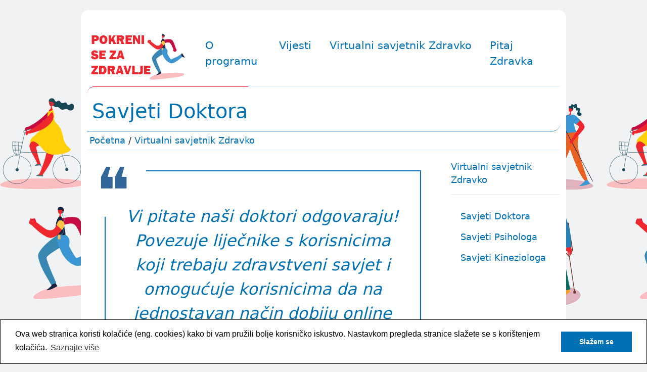

--- FILE ---
content_type: text/html; charset=utf-8
request_url: https://budizdrav.hsuir.hr/virtualni-savjetnik-zdravko/savjeti-doktora
body_size: 10721
content:


<!DOCTYPE html>

<html xmlns="http://www.w3.org/1999/xhtml" lang="hr" class="h-100">
<head><meta charset="utf-8" /><meta name="viewport" content="width=device-width, initial-scale=1.0" /><meta name="apple-mobile-web-app-status-bar-style" content="black" /><meta name="apple-mobile-web-app-capable" content="yes" /><title>
	Savjeti Doktora / Budi zdrav - Pokreni se za zdravlje
</title><meta name="Autor" content="mikroNET d.o.o." /><meta name="Copyright" content="HSUIR" /><meta name="Description" content="Budi zdrav, Pokreni se za zdravlje" /><meta name="keywords" content="Budi zdrav, pokreni se, zdravlje, hrvatska, zagreb" /><meta name="robots" content="index,follow" /><link rel="shortcut icon" type="image/x-icon" href="/webFRONT/assets/img/favicon.ico" /><link href="/webFRONT/assets/Prod/CSS.css" rel="stylesheet" /><link href="/webFRONT/assets/fonts/font-icons/font-awesome/css/font-awesome.min.css" rel="stylesheet" />
	<style type="text/css">
        :root {
            scroll-behavior: initial;
        }
    </style>
    
<link href="/webFRONT/assets/img/logo.png" rel="image_src" /></head>
<body class="d-flex flex-column h-100" >

<form method="post" action="./savjeti-doktora?ID=7&amp;Jezik=1&amp;Pod=7&amp;Kat=4" id="form1" class="d-flex flex-column h-100">
<div class="aspNetHidden">
<input type="hidden" name="__VIEWSTATE" id="__VIEWSTATE" value="Aav1MyQm/eXGC3QQ0BPdUL6qP/4gF8RZHoSQSw0FAm/qRD7X32A34I+04VLEdmpKzAC2BzyraV7Ik35u0SrofDyk2t7IaHZL13IE++4Snw7ecdqIACz7ia8kKTJVeC/rSwSLMqDGstnwWLsuSCqRj1lcRTr6IGsLZSnCVGseA7Z7Z+EE0B0afS12I3TJ4vwp9HUu8IvtSbGQoWf5snJQe8VnycxAyjabJsxU58VHXET8bIatLxzj9ZvmexjPuXVFZTnIMQfTC1qM5c8t03Xh/1n2fwL9d/+zQLxH9r0fspC3UFFUMUJFf4Eql6rsTVf+V7A53PtGvjfELJrtMyYgcbNyJ62hPf3N/7dZ8p0/[base64]/yG8GvHFq5zN5jcY8KZ5Xwt4meX6YKpwM91q8TqW6P1uxWMaIeyY3D/MT9nOjSwP9ldDXFg8G/l0zfJwcSoQRinU1j4xhvub8CnVhvmOs7/3CgdJWLVX7YLNyKYQvzTRyMl8euFBsdAgk/2WZzO/HfRVjaupEB3+f3Phkpok5EM/SDy1ZpxsLjGk01GzwPWG2bnPT2CMOiA/eCcYK6YJ4FBZCkV9hTQpZOXV34ILW0E+Mz0mwM2Dk5HqmYIdsRuggsVI08RSmjfTfWZxZQ+cNh3nAFiX1hm6eQtmeMlIUojZDMF/qs8Myww2+R0Klg1OKnrnACkNfQuxDadqqZ8dP6m2SJIp+iUBCi4sQyjMZiFGXFYyiwk7bM+1r8YLydq/jHZd4hwPn/qBh0MALcWkVUwPdw9peDrMqyO8AjoyemTys2YK83u610cOBJJ90YAXKm43lbTBxf+PYat+fvuLeh4NODVLtih7kdP0x9lGEZbPVS3Satc00mQXN9YpInyYuCyxfnRrioWa75PY1Gf0fqkO0I6ADW6JXzhE5ZyFOHabAyKu7qXsjMdknx5NIx9eGBSM1MSOXqq1EUL/MJmo5GdHAtysyRn0LAhXq460+uTyEmd5QNnETMClEVL+xtYwFA1XXhDilhjxAJa+SvpHBFVHK6kVRWY6Swns/rFJ7eTfpE395o8RmfEJ9SylX93f5FnvETInFXRaqaWp9uL5RnMSL78dOKTpGIxQxA535K7ShchG0T7aboEykLa/tElHnVl8j0Tds/7/sXJ0wP/b7yIwlOgU6MIiQUVDEAAA2V2NgsD4iq6jy6rr7WfErqhm8yc1VxImQHtnScV/ni5G17S852suVMi2Yedy2Z0PEKJe0UZFtWnu+kqPnu3SpDGtb+Hn2VYOURstVrH3V9/laI9ZaWvOwFz4u4YsGbcS4DB5TLbHq+DIZrfBzCluWIcm67sig5K5FHWugIrLKAr3jEPDoO+nXUk3Tg2XmQtXvPC2jWUY9gd8j1xICDsOVuq44evIpLEAOOxbsls4iXmQnIn0PPE3ghc+7euPWpUzEnrGQs/ohilNOlwKTPHPGuWj3Zfw948JFGtpoRcE2cfEZiVV51PdaSuB4RXkphpjLTWcFOn5S47Spe7C6EFCSjmY+LddD2bvQeuKCpwo6AeZILCVfsTdMqmS6ncBGyR/vJ/kR9O/ghiwLDjw9gf3VyYEyeK2ZtrfBAWIzoR3F0C0df0gpITp7goc7t0mWtM7zL7TlDxjXImkj1YiPbfxo/0hD7X+LFTIbANY0oCpeKhQ+TJ+U2Kt1gzESFWcOJhjCDpuVoKvQOy4ZAxb4IeF+uRWJo9macq0mNbmL6BK9lmOke5GaksXofJJ+e0i1hdQkdxHp6d5gin6Xln3Kw0INXNeobw6IYDEoa+AfTimDKvmsH4HjZUMSP1Ezj7h71FoWgKtuBK2NB9lK+MPhEgq/Wjp8e4baOR64Bz/Ft3C5OlgJXrFcuSENT5oQVyBy24bnPE1b2dY41xpRYtdMENyYhqieU7JJ9cAZ83sTNzdKx/V5Vx4s/qqzSJFgWfYKF9wtI7bWNW/a0U5wxfgpIG1tZYV4TsOF2CuzE3mDxIDBlGuSY+tzM+RhOdsqfz6sPO06o3tBHOKdVLHmJf+ZADzEnx15/8FcC0/FBNh7ooPG2QD/lIoQ1GH9FLMMAB6e8zwR/Z6vbY4BXuJZebfJZ5/riF4G2jIJYafSKc0wJ0HFGMX6qUnjdpT5sBR73JdwMsmp/w7jUXq3lvmnBYdqvqcIlWck6Mmb+iIimF+y4V2wYjjcnQnwN+ponEiqR00gz+esX/WeO4UALwbjnzvf2I5sGULjaeQZehs8Hg2Q8qBdMxdF9i3p/oasgjRDbaID5z3QlPhihshL0ChEsGFsPWDgjShjWklwV8tblmr29zr9fwmyr3C/XT+jkkVOXjdF9UM9z1dQ4dffOZTAXPouWaLW6xXp3zHSVSbYsNUkhKpPExh2SDBZhSkj072qFBwIX/f/qPPuLzy0zM6rrZLPTrgKJP2ywZz4HlO6LZAXeDBm2G7RqqQN5tpkv6oSw6tpkN2Q+LY6bWg5hK3ImtnSjr2OgkFxmuV9xIDP66tVnVSV3Vtrx0rmDGyZjKeU6Llp97VzXxh56eDVPJWeCyMwN7NLzj9QyUnS/d4o44iIeTmrJfGRW47c5zbpGqHFZAHRp/HMFa/eakXji4IVoMDHPOvfHDGzYCtjRzSkzq8Mz9smH/ERe5vFP6ACpOHwLRHZMtMpaeS68Doc11RQKjOMbND9wmJvc7tY8B22aNkfr4nyCEbndZ/lF7w+HJ1y/N5mjQHiBoyPnyelT7RpzUt1vHMd30jOz+k/wQy5G7q1cb4894NYd5/4hAXkdYvz5JCp2hAWb8YO+NOWN3xP7irsnePNV3NZpD9SKoN2rFhigOqz7SLfStt4OIgrfDXziGY066TrGxqNW7E2oF0JWkzyPEFaTDVqr9q3ypzLdxGZGTUKOtuw5u4uE7ilBPxkXufKcFgsle8/GgWLlG7WujzPNbWdhF/V30YFh6IB5jbGn6Jr3JYWgNjRep1fX9hZAnWlH/XlMQ00L71kECWdIW+Y2s5wH1TPzefuxOaKyIu1qMWw+aJYOkFUU42Sle6T+B59AylSXMSsFXp19ZP5Fx1wBogGHcA+9uA7pRUJReDp816C7U8cJH4c1zpoZB85eJVl5bRNNR97JlfpvN7xwTN83hH1gcT6w4cT5z+F8fkrdUIIoh9RrvOAbQbK1/a/XgG0FlPHhMFpLs2cHYEW6NYYqFFxhfeMpt2KNaRXI4jsUhBxAm8VpLrrEjhGDmYvOv7AOpi5VNn9PddHdjkiHaLIyHzlJWuMNEgPQLBDaKvYgmYn8PfaGMFi9xkjHe6lC1DXbTcO/Us6Vo9X5OQddzndnjYrVnKZzcmTueYl7Eu7nCrFGO9D5OM65+o+g78VunXZ35BRXxk0HBMrAtQSBAOcHw5reivuAnUkPtwUJfHvM+SUvyaPjuj2fg8rs8Hv37n/3mc5zIB+xALA3ScN7x5mCnexBkk8hEc7wBI/FIK7+kHAY86ic068OyBNZVNXdjMPTZS5Xb5TFFFXP1+3HmdVv86jahOtZykkDxNInM7XKCHNET2XyOdHPu0LFOr3dFfFgRkyM+mzQNkKRbVovNY83ynXfwy75iNbedte4cZjpaSzc0qEomhdCeyKiFU4NHItAdJR35mgH/2Xkb30xz0eshka+H/6WQ5Ze/HCEFB/V179TEWfhTxYIcUNWZ0FI83z4iCvicCtEX4+cf83UgNO5CfpgcZaMQdQp3+qfhnZAOWpFMTOz6ss0JsRWdRYlN1rvGOVhb/Huvko+scGvfjE96Kv17Rfngnv3QawpllpBEE3Scjz+bS9vh+5PD8PMTJkFkuyW4aTYtCBWOXbF0Rka7/K5esVs/fC6OZeHvy+ketGz1ZPJdlFRMt4OHyoGH1N44Echfy8G4dY84xBHH33JDipf/ZQhApD7dhlYliIzbBBrI5Kzp0j9X9hSRwDhSA/LwckeKe1l5/qx6jHDzbn6fur6puv7fiBKapSmmmcrdLWqMU9CLK65HE0MWQFJ+0xo3MafxFq206N8hTIt3XV/jtzM8Huia4PqKW1+B1sMQQ5O9l6AbcqrGrDdeqvSIoqf0kODbpxBgDd5IxZs94HLGjURYvQXrpxRH/OefF96WKSYDFZ5XAEIgudgYaMkuZeDV716w3gWqkxxTi+FISjeINdXol4Nqhr0GWx70eb6+nnaEHDCFQ3wv8lt6I0hzwwjmTd5efO+8RddTeUZG/xxssGb63GJ/bo0pIt6tc2n2ZQJopnSbJigpAJk9arlTvTkWFoxcQTbspHKoYvEGcXWo/ccQGDHYRVeIAb8gUqyohm35Oh5DpDTz+fkvmJhwn370cBelw2GcLX1kREzcG6oroTfpoz0CZlVTInoQD4hx6UJ+xFA4NPUHmYtzeS2gELumUXb5n6fJKMK5CsRNp6LmXvDFBeSFqOhe+kqNfmL97aE86iAozpSZTQMiDSzdDvUFtf2yoH3mBJH2MPB36/olKNC4sxb36yES38PO327wBySCl73axZFMWBLrz/X0ghAwYQVTsnvOSUPrlmCheSwPYCObA7YCjJubq5EsrkX139Qn9aFwMC9Sw6gVPPoKiJ42I/IhFmXcZfTYx+aWE4Hh+HYJdkXnYItVlZ5mCs+qwYqH+jSUtB4cPsURW3bKQ6E6r9UCAx7Z7mkkVkTGzPJn5QDUslXoHUPd92ULoCUbAQ/OpqDZ7oHGCMlz1K8hsSYsFHIOPacD0lKaGxuj4bI4zU/V0iUE9XzBVrdEomC+bB0pS4QEw00lB+2ENJ1P4i/[base64]/FDzxJqXMgp82Aw6pUUQGto6mAYTnCTygSJqgdbIKNBgMLwd6sw2kPJMwuBAitp33IdVb5BZCal/wLaJLbDE6embHPGA6aDMxZuvoTvMk3RxWmLCBqaz11nNBLmi0Uba9Fn5aEMVvANSO3RoWdkIe9U7QITJi8kQjJnl4380Nh2RIZIIlmp2cWnw9yx8PeZYE4i/sldvANbpwfMp2GwwdKLZ64z/R5cVKqROcQ6yLuc0YOWSAi2RdALLwr1M+NS3JYRpfgW9VNAS102GKjFeidpkblM65pzeWG7ar99GmlS8+qac/NXFiypoFMCk0WAwwuXPeGwjelTu2XfyBjVeU09j5gRaI3w+kDKaybOzxmg3E+dMhTiz053S0un7EV0zOzyav26BNN3gciUI1zrWppMLh8z9HkMRgX1Ena7qCs3MI5QZoWDqJu0+EOgbhiVc3qc6DRRTJZbNmtHTEy/gFe4kJNLR2+2qhHUZwQpYC0Qd5ayzMlF+/IiYMRJM3Zk0TGghQnZvG3pcXY8OThVj0nxaNSUIrni94fpR4XItyDpAsc1pyKVmrElUgzFlwWwjkGxHiRW08TtelCdOQCh0CQy6RDXTaWUemeDwuurhNfRw8ovWRdT1INKMcrU6S2vcetuFpwNtf1w4GPRKObmQ2QdwJ2SLXfXfol/kYPzlezPaGp+g3b0jnFJSlZojNpGld9R/ebvAIbf17CovK05a6CgK0mENMlyDbWrtC5jzuLuTgeFvhfiMh9vr0cIo4fu9D11IA8iNbr+WOJX48fOuypa2f7mjEmQLwjFUCb4Gl2iJNtvFKqi8TBQtn/qGRHv180ubeMsSjVbIV0Tyx1kt1KXWWMa5B4cCsKU3EuRPRcw6aIsrwlrPRdm2ce1csJkv05UDivoX+XXs6+K+NM0mV9FoqcN0xdlUIcOuUQ04ulAcg8ng=" />
</div>

<div class="aspNetHidden">

	<input type="hidden" name="__VIEWSTATEGENERATOR" id="__VIEWSTATEGENERATOR" value="A79E9BAF" />
</div>
    
    <div class="page-wrapper">
        
    
<div class="navigacija shadow-none">
<div class="container">
<nav class="navbar navbar-expand-lg navbar-light">
  <a href="/" class="navbar-brand">
      <img id="LogoImage" src="/webFRONT/assets/img/logo.png" title="Budi zdrav, Pokreni se za zdravlje" alt="Budi zdrav, Pokreni se za zdravlje"/>
  </a>
  <button class="navbar-toggler" type="button" data-bs-toggle="collapse" data-bs-target="#navbarNav" aria-controls="navbarNav" aria-expanded="false" aria-label="Toggle navigation">
    <span class="navbar-toggler-icon"></span>
  </button>
  <div class="collapse navbar-collapse justify-content-end" id="navbarNav">
    <ul class="navbar-nav">
      <li class="nav-item strong"><a class="nav-link" title="O programu" href="/o-programu">O programu</a></li><li class="nav-item strong"><a class="nav-link" title="Vijesti" href="/vijesti">Vijesti</a></li><li class="nav-item strong dropdown"><a class="nav-link dropdown-toggle" id="navbarDropdown/virtualni-savjetnik-zdravko" role="button" data-toggle="dropdown" aria-haspopup="true" aria-expanded="false" title="Virtualni savjetnik Zdravko" href="/virtualni-savjetnik-zdravko">Virtualni savjetnik Zdravko</a><ul class="dropdown-menu" aria-labelledby="navbarDropdown4"><li><a class="dropdown-item" title="Savjeti Doktora" href="/virtualni-savjetnik-zdravko/savjeti-doktora">Savjeti Doktora</a></li><li><a class="dropdown-item" title="Savjeti Psihologa" href="/virtualni-savjetnik-zdravko/savjeti-psihologa">Savjeti Psihologa</a></li><li><a class="dropdown-item" title="Savjeti Kineziologa" href="/virtualni-savjetnik-zdravko/savjeti-kineziologa">Savjeti Kineziologa</a></li></ul></li><li class="nav-item strong"><a class="nav-link" title="Pitaj Zdravka" href="/pitaj-zdravka">Pitaj Zdravka</a></li>
    </ul>
  </div>
</nav>

</div>

</div>




        

<div class="title-wrapper">
<div class="container">

<div class="page-title">
<h1>Savjeti Doktora</h1>
</div>
    
<div class="page-url">
<a href="/">Početna</a> / 
<a href="/virtualni-savjetnik-zdravko">Virtualni savjetnik Zdravko</a>
</div>


</div>
</div> 

<div class="inner-wrapper">
<div class="container">

<div class="row">
<div class="col-lg-9 col-md-8 post">


<div class="col-lg-12">


<div class="quote">
  <span class="left">❝</span>
  <blockquote>
<p>Vi pitate naši doktori odgovaraju! Povezuje liječnike s korisnicima koji trebaju zdravstveni savjet i omogućuje korisnicima da na jednostavan način dobiju online savjetovanje i stručno mišljenje koje će im pomoći u prevenciji i očuvanju vlastitog zdravlja.</p>
</blockquote>
  <span class="right">❞</span>
</div> 





    
</div>


<div class="accordion" id="accordionPanelsStayOpen">



<div class="accordion-item">
    <div class="accordion-header" id="panelsStayOpen-heading1">
      <button class="accordion-button" type="button" data-bs-toggle="collapse" data-bs-target="#panelsStayOpen-collapse1" aria-expanded="true" aria-controls="panelsStayOpen-collapse1">
        Poštovani od početka proljeća imam simptome koji bi mogli biti alergija. Kako mogu razlikovati alergije od prehlade?
      </button>
    </div>
    <div id="panelsStayOpen-collapse1" class="accordion-collapse collapse show" aria-labelledby="panelsStayOpen-heading1">
      <div class="accordion-body">
        Ponekad je teško razlikovati simptome sezonske alergije od obične prehlade ili viroze. Sezonska alergija (rinitis) najčešće se javlja u doba godine kada počinje polenacija (proizvodnja peludi) raznog bilja. Na prehladu upućuju simptomi poput povišene temperature i kašlja, međutim oni nestaju spontano nakon kraćeg vremena za razliku od simptoma alergije koji traju znatno duže i najčešće se smiruju tek uz primjenu odgovarajućih lijekova.
<br /><br />Možete prepoznati alergiju na slijedeći način:
<ul><li>ukoliko postoji dijagnoza alergije unutar uže obitelji, veća je mogućnost razvoja alergije kod djece,
</li><li>ukoliko se simptomi javljaju učestalo, svake godine u istom vremenskom periodu (proljeće, ljeto, jesen) radi se o alergiji,
</li><li>ako simptomi traju duže od dva tjedna, vjerojatno se radi o alergiji,
</li><li>kod alergije se javlja iritantan svrbež očiju i nosa, dok kod prehlade nema svrbeža,
</li><li>kod alergija je sluz koja se nalazi u nosu i grlu vodenasta i prozirna, dok je kod prehlada sluz obično gusta i žuto-zelena,
</li><li>kod alergijskog rinitisa nakon kihanja ne postoji olakšanje, a kod infektivnog rinitisa kihanje dovodi do olakšanja,
</li><li>simptome cjelogodišnjeg rinitisa je nešto teže prepoznati: ne javljaju se sezonski, nego povremeno tijekom godine neovisno o sezoni cvjetanja, a ponekad su doista cjelogodišnji uz promjene u intenzitetu simptoma; simptomi se pojavljuju ovisno o tome kada i s kojim alergenom osoba dolazi u doticaj (grinje, kućna prašina, dlaka mačke ili psa, perje, plijesni…).</li></ul>Napomena: Ovdje navedene informacije nisu pisane kao medicinski savjet. Za sve medicinske savjete obratite se Vašem liječniku obiteljske medicine.
<br />
</div>
    </div>
  </div>



</div> 
<div class="row">
<div class="col-lg-12 pagin">

</div>
</div>


</div>

<div class="col-lg-3 col-md-4">
    
<div class="widget">
<div class="title">
Virtualni savjetnik Zdravko
</div>
<ul>


<li><a id="ContentBody_podkategorijeControl1_rptList_hlItem_0" title="Savjeti Doktora" href="/virtualni-savjetnik-zdravko/savjeti-doktora">Savjeti Doktora</a></li> 


<li><a id="ContentBody_podkategorijeControl1_rptList_hlItem_1" title="Savjeti Psihologa" href="/virtualni-savjetnik-zdravko/savjeti-psihologa">Savjeti Psihologa</a></li> 


<li><a id="ContentBody_podkategorijeControl1_rptList_hlItem_2" title="Savjeti Kineziologa" href="/virtualni-savjetnik-zdravko/savjeti-kineziologa">Savjeti Kineziologa</a></li> 

</ul>
</div>

</div>

</div>

</div>
    
</div>


        
    
<footer class="footer-wrapper mt-lg-5 mt-md-4">
    <div class="container">
        <div class="row">
            <div class="col-lg-12">
                <div class="footer-bottom borderTop">
                    <div class="copyright-text">
                        <p>Copyright &copy; <script>document.write(new Date().getFullYear())</script>. <a href="https://www.hsuir.hr" title="HSUIR">Hrvatski savez udruga invalida rada - HSUIR</a> <span>All Rights Reserved.</span></p>
                        <a href="#" class="" title="Na vrh stranice"><em class="fa fa-angle-up backtop"></em></a>
                    </div>
                </div>
            </div>
        </div>
    </div>
</footer>

    </div>

    <script src="/webFRONT/assets/Prod/JS.js"></script>
<script>
    window.addEventListener("load", function(){
        window.cookieconsent.initialise({
            "palette": {
                "popup": {
                    "background": "#fff"
                },
                "button": {
                    "background": "#0070b4"
                }
            },
            "position": "bottom",
            "content": {
                "message": "Ova web stranica koristi kolačiće (eng. cookies) kako bi vam pružili bolje korisničko iskustvo. Nastavkom pregleda stranice slažete se s korištenjem kolačića. ",
                "dismiss": "Slažem se",
                "link": "Saznajte više",
                "href": "https://budizdrav.hsuir.hr/kolacici-cookies"
            }
        })}, {passive: true});
</script>
<!-- Google tag (gtag.js) -->
<script async src="https://www.googletagmanager.com/gtag/js?id=G-QRVDV90PR0"></script>
<script>
  window.dataLayer = window.dataLayer || [];
  function gtag(){dataLayer.push(arguments);}
  gtag('js', new Date());

  gtag('config', 'G-QRVDV90PR0');
</script>

        
        
        
    </form>
</body>
</html>
